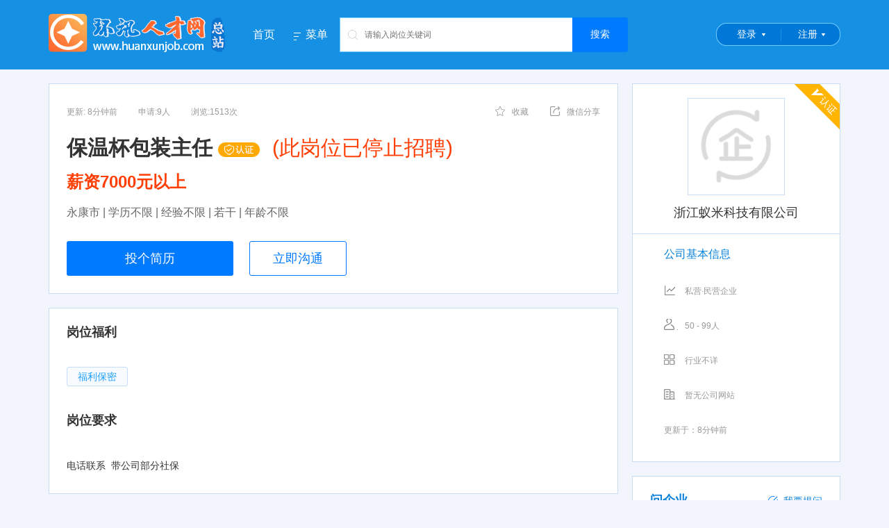

--- FILE ---
content_type: text/html; charset=utf-8
request_url: https://www.huanxunjob.com/job177536
body_size: 8620
content:
<!DOCTYPE html PUBLIC "-//W3C//DTD XHTML 1.0 Transitional//EN" "//www.w3.org/TR/xhtml1/DTD/xhtml1-transitional.dtd">
<html xmlns="//www.w3.org/1999/xhtml">
<head>
    <meta http-equiv="Content-Type" content="text/html; charset=utf-8" />
    <title>永康市地区招聘保温杯包装主任职位 - 浙江蚁米科技有限公司 - 环讯人才网</title>
    <meta name="keywords" content="保温杯包装主任,环讯人才网" />
    <meta name="description" content="浙江蚁米科技有限公司在环讯人才网发布招聘岗位保温杯包装主任欢迎前来应聘，环讯人才网为招聘求职找工作者提供最新人才市场招聘会信息,高级专业人才数据精准,招聘求职信息大量真实" />
    <meta name="robots" content="all" />
    <link rel="stylesheet" href="/css/reset.css?v=-Rexuesdps98eWGuEu3QrIPAEb3q4IhsdegHWt7mm0Q">
    <link rel="stylesheet" href="/css/common.css?v=I4z--Oawz4Lu_ql8BHknLIQ5CGF15Heg1SUoZhYWClk" />
    <link rel="stylesheet" href="/layui/css/layui.css?v=w64xZKq0x4phE8vHilJMv_kJqF743GjKsI1ML5TEtD0" />
    <link href="/layui/css/customer_layui.css?v=PuHTV4rT9r_oDubz7-0e_8KzV21GDEa1VbIOPdFWypo" rel="stylesheet" />
        <link rel="stylesheet" href="/css/mainfooter.css?v=N-WJ6BAYvEst7c-40-OI9rVL8VCXpt7V-wCAysuI0Ec" />
        <link href="/css/searchhead.css?v=UD7MnoVgYyOA1fMpP7F07C7t4r5DOm25onOGt6XN8Z0" rel="stylesheet" />
    <link rel="shortcut icon" href="/favicon.ico">
    
        <link href="/css/questions.css?v=dj29oqp6-4bXo-0HwS5io1agvzNRseXBUYZfgzLLwWE" rel="stylesheet" />
        <link href="/css/job.css?v=PjIUGRps45rvOIqo5KYBlavrOW_lpm7ptx_Va1N8f-w" rel="stylesheet" />
        <style type="text/css">
            .amap-marker-label {
                border: 1px solid #ff5722;
                color: #ff5722;
            }
        </style>
    
</head>
<body>
    <!--[if lte IE 7]>
    <div style='border: 4px solid #FFF500; background: #FDFDC8; text-align: center; clear: both; height: 175px; position: absolute; z-index:99999999999;left:0px; right: 0px; top: 0px; padding:0 8px;width:100%;'>
        <div style='position: absolute; right: 3px; top: 3px; font-weight: bold;z-index:99999999999'><a href='#' onclick='javascript:this.parentNode.parentNode.style.display="none"; return false;'>关闭</a></div>
        <div style='width: 740px; margin: 0 auto; text-align: left; padding: 50px; overflow: hidden; color: black;'>
            <div style='width: 675px; float: left;'>
                <div style='font-size: 16px; font-weight: bold; margin-top: 12px;'>您使用的是已经过时的IE浏览器</div>
                <div style='font-size: 13px; margin-top: 6px; line-height: 16px;'>为了让您有更好的使用体验，介意安装新的高级浏览器如：<a href="https://browser.360.cn/ee/">360极速浏览器</a> 或 <a href="https://www.google.cn/chrome/">Chrome(谷歌浏览器)</a>或其它高级浏览器。</div>
            </div>
        </div>
    </div>
    <![endif]-->
<div class="header clearfix">
    <div class="container clearfix">
        <a class="logo"><img src="https://img.huanxunjob.com/images/setting/20210602170726647.png" /></a>
        <ul class="nav clearfix">
            <li><a href="/">首页</a></li>
            <li class="">
                <a class="dropdown" href="javascript:;" data-hover="dropdown"><i class="icon menu"></i>菜单</a>
                <ul class="dropdown-menu animated fadeIn">
                    <li><a href="/joblist">找工作</a></li>
                    <li><a href="/resumeslist">找人才</a></li>
                    <li><a href="/hunt">找猎头</a></li>
                    <li><a href="/parttimejobs">找兼职</a></li>
                    <li><a href="/mingqi">知名企业</a></li>
                    <li><a class="red" href="/downloadapp" target="_blank">下载APP</a></li>
                </ul>
            </li>
        </ul>
        <div class="search-container">
            <div class="search clearfix">
                <button class="fr btn-job-search" type="button">搜索</button>
                <i class="icon icon-search"></i>
                <div class="search-box">
                    <input type="text" placeholder="请输入岗位关键词" name="jobkeyword" autocomplete="off">
                </div>
            </div>
        </div>
        <ul class="login-box">
            <li>
                <div id="home_login" class="login">
                    <a href="/Account/Login?ReturnUrl=/Account/SelectLoginIdentity">登录</a>
                </div>
            </li>
            <li>
                <div id="home_reg" class="login reg">
                    <a href="/Account/Register?ReturnUrl=/Account/SelectLoginIdentity">注册</a>
                </div>

            </li>
        </ul>
    </div>
</div>
    
    <div class="container mt20 clearfix">
        <div class="content fl">
            <div class="box">
                <div class="clearfix">
                    <div class="job-apply"><span class="update-time">更新: 8分钟前</span><span>申请:9人</span><span style="margin-left:30px;">浏览:1513次</span></div>
                    <div class="job-btns">
                        <div class="job-btn-item favorite" data-job-id="177536"><span><i class="icon icon-favorite"></i>收藏</span></div>
                        <div class="job-btn-item weixin">
                            <span data-hover="dropdown"><i class="icon icon-share"></i>微信分享</span>
                            <div class="dropdown-menu" style="width: 158px;" id="weixin_pic">
                                <img src="/api/QrCodeHandle/GetQrImage?text=https%3a%2f%2fmobile.yk0579.com%2fpages%2fjobs%2fjob-details%3fid%3d177536"
                                     alt="" style="width: 155px; height: 155px">
                                <p class="lh20" style="padding-bottom:5px;">微信扫描 分享岗位链接</p>
                            </div>
                        </div>
                    </div>
                </div>
                <h2>
                    <strong class="mr10">
                        保温杯包装主任
                            <img src="/Images/certification1.png" />
                    </strong>

                        <span class="red">(此岗位已停止招聘)</span>
                </h2>
                <h3 class="red"><strong>薪资7000元以上</strong></h3>
                <p class="job-require">永康市 | 学历不限 | 经验不限 | 若干 | 年龄不限 </p>
                <div class="btns">
                    <a class="btn btn-lg apply" id="applyJobBtn" href="javascript:;">投个简历</a>
                    <a class="btn btn-blue-outline btn-lg chat" href="javascript:;">立即沟通</a>
                </div>
            </div>
            <div class="box mt20">
                <h4 class="title we_fa">岗位福利</h4>
                <div class="welfare we_fa">
                    <div class="mt20 clearfix">
                            <span class="btn btn-blue welfare-tag">福利保密</span>
                    </div>
                </div>
                <h4 class="title job_des">岗位要求</h4>
                <div class="text-con">
                    <pre>电话联系 带公司部分社保</pre>
                </div>
            </div>

            <div class="box mt20">
                <h4 class="title we_fa" style="margin-bottom:20px;">联系方式</h4>
                <div style="font-size:14px;">
                        <a href="/Account/Login?ReturnUrl=/job/177536" class="btn btn-blue-outline btn-lg" style="margin-top: 20px; margin-bottom: 20px; padding: 8px !important; font-size: 16px !important; ">点击登录后查看联系方式</a>
                </div>
            </div>

            <div class="job-report mt20 clearfix">
                <div class="warn fl"><i class="icon icon-warn"></i></div>
                <div class="job-report-bd fl">
                    <p class="font16 red">如遇无效、虚假、诈骗信息，请立即反馈</p>
                    <p class="font14">求职过程请勿缴纳费用，谨防诈骗！若信息不实请反馈。</p>
                </div>
                <div class="job-report-ft fr" id="report">
                    <p style="height: 20px;"><i class="icon icon-report"></i></p>
                    <p class="mt5 font14 blue">反馈</p>
                </div>
            </div>

            <div class="job-report mt20 clearfix">
                <div class="job-report-bd fl">
                    <p class="font16 red">环讯人才网提示</p>
                    <p class="font14">未经环讯人才网书面授权，任何单位和个人不得复制转载本页面信息进行展示,否则将视为侵权。</p>
                </div>
            </div>

            <div class="company-cert box mt20">
                <h4 class="title">企业信息 <span style="font-size:12px;color:red;">通过营业执照认证</span><i></i></h4>
                <ul class="basicMsgList clearfix">
                    <li>
                        <div>
                            <span>公司名称：</span><em>浙江蚁米科技有限公司</em>
                        </div>
                    </li>
                    <li>
                        <div><span>公司规模：</span><em>50 - 99人</em></div>
                    </li>
                    <li>
                        <div><span>成立日期：</span><em>2022年</em></div>
                    </li>
                    <li>
                        <div><span>企业类型：</span><em>私营·民营企业</em></div>
                    </li>
                    <li>
                        <div><span>注册资本：</span><em>1000万人民币</em></div>
                    </li>
                </ul>
                <dl class="basicMsgList address">
                    <dt>联系地址：</dt>
                    <dd>浙江省金华市永康市清溪工业区 迎宾大道146号-1</dd>
                </dl>
            </div>
            <div class="box mt20">
                <h4 class="title" style="margin-bottom:20px;">工作地址</h4>                
                <dl class="basicMsgList address"><dt></dt><dd>浙江省金华市永康市清溪工业区 迎宾大道146号-1</dd></dl>
                <div class="h-20"></div>
                <div id="map" style="height: 300px;"></div>
            </div>
            <div class="company-job box mt20 " style="position: relative;">
                <h5 class="title blue">推荐职位</h5>
                <div class="refresh" style="cursor:pointer;" id="refreshRecommendJobs"><i class="icon icon-refresh"></i>换一批</div>
                <ul id="recommendJobsContainer"></ul>
            </div>
        </div>
        <div class="sidebar fr">
            <div class="company-logo">
 <i class="icon icon-authen"></i>                 <a class="logo" style="display:table;" href="/company26572" title="浙江蚁米科技有限公司">
                    <div class="vcenter">
                        <div style="max-height:138px;">
                            <img style="width:100%;" src="/images/company-logo.png">
                        </div>
                    </div>
                </a>
                <a href="/company26572" style="text-decoration:none;" title="浙江蚁米科技有限公司"><h4 title="浙江蚁米科技有限公司">浙江蚁米科技有限公司</h4></a>
            </div>
            <div class="box t-bd">
                <h4 class="company-base">公司基本信息</h4>
                <ul class="company-info clearfix">
                    <li><i class="icon icon-type"></i>私营·民营企业</li>
                    <li><i class="icon icon-number"></i>50 - 99人</li>
                    <li><i class="icon icon-industry"></i>行业不详</li>
                    <li><i class="icon icon-web"></i>暂无公司网站</li>
                    <li class="update">更新于：8分钟前</li>
                </ul>
            </div>
            
<div class="box ask-info" style="position: relative;">
    <h4 class="title" style="margin-bottom:0;">问企业</h4>
    <div class="ask-btn" data-companyid="26572">
        <a href="javascript:;"><i class="icon icon-ask"></i>我要提问</a>
    </div>
    <div id="askquestion">
        <div class="ask">
        </div>
        <div class="ask morequestion" style="display:none">
        </div>
    </div>
</div>

<div class="user_ask">
    <div class="dialog_ask">
        <div class="font14 mt10">提问内容</div>
        <div class="textarea"><textarea placeholder="请输入您想要提问的内容" rows="5" id="askcontent" maxlength="100"></textarea> </div>
    </div>
</div>
            <!--右侧广告-->
        </div>
    </div>
    <div class="h-20"></div>
    <div class="user_report" data-job-id="177536">
        <div class="dialog_report">
            <div class="font14">请选择您的反馈理由</div>
            <ul class="clearfix complain-type">
                    <li><a href="javascript:;" data-val="空号">空号</a></li>
                    <li><a href="javascript:;" data-val="已经招到人">已经招到人</a></li>
                    <li><a href="javascript:;" data-val="非法收费">非法收费</a></li>
                    <li><a href="javascript:;" data-val="非该公司岗位">非该公司岗位</a></li>
            </ul>
            <div class="font14 mt10">备注说明（0-100字）</div>
            <div class="textarea">
                <textarea placeholder="请简明扼要的阐述你的理由，以便工作人员更好的判断" rows="5" class="complain-content"
                          maxlength="100"></textarea>
            </div>
            <div class="font14 mt10">联系方式（请保持电话通畅）</div>
            <div class="mt10 font12">手机&nbsp;&nbsp;<span class="phone-number"></span></div>
            <div class="mt10 red">*注意：恶意反馈，乱反馈的账号经核实后，将进行封号的处罚！</div>
        </div>
    </div>
    <div class="apply-job">
        <div class="dialog_apply">
            <div class="is-enable" style="padding:10px;"><textarea placeholder="请输入给企业的留言" class="apply-content" rows="5" maxlength="100" style="width:100%;border:solid 1px #ccc;padding:10px;"></textarea></div>
            <div class="is-enable" style="text-align:right;padding:10px;">
                <a class="btn btn-grey mr10 btn-cancel" style="background:#ccc;color:#fff;">取消</a>
                <a class="btn btn-primary btn-apply-resume" data-job-id="177536" style="background:#007aff;color:#fff;">马上投递</a>
            </div>
            <div class="is-disable" style="padding:20px 20px 10px 20px;font-size:14px;">你需要开通简历后才能投递简历！</div>
            <div class="is-disable" style="text-align:right;padding:10px;">
                <a class="btn btn-grey mr10 btn-cancel" style="background:#ccc;color:#fff;">取消</a>
                <a class="btn btn-primary open-resume" style="background:#007aff;color:#fff;">马上开通我的简历</a>
            </div>
        </div>
    </div>
    <input value="120.068921 28.977732" id="txtCoordinate" type="hidden" />
    <input value="浙江蚁米科技有限公司" id="txtCompanyName" type="hidden" />
    <input value="21" id="txtJobCategoryId" type="hidden" />
    <div class="dialog_downloadapp">
        <img src="/images/appdown1.jpg">
    </div>

<div class="footer">
    <div class="footer-content clearfix" style="width:1140px;">
        <ul class="us_box clearfix">
            <li class="title">我们</li>
            <li>
                <a href="/about" target="_blank" title="公司介绍">公司介绍</a>
            </li>
            <li>
                <a href="/customer-service" target="_blank" title="服务项目">服务项目</a>
            </li>
            <li>
                <a href="/contactus" target="_blank" title="联系方式">联系方式</a>
            </li>
            <li>
                <a href="/help" target="_blank" title="使用帮助">使用帮助</a>
            </li>
        </ul>
        <ul class="footer_box clearfix">
            <li class="title">合作</li>
            <li>
                <a href="/charges" target="_blank" title="收费标准" class="red">收费标准</a>
            </li>
            <li>
                <a href="/statement" target="_blank" title="网站申明">网站申明</a>
            </li>
            <li>
                <a href="/frindlink" target="_blank" title="友情链接">友情链接</a>
            </li>
        </ul>
        <ul class="footer_box clearfix">
            <li class="title">求职</li>
            <li>
                <a href="/joblist" target="_blank" title="找工作">找工作</a>
            </li>
            <li>
                <a href="/parttimejobs" target="_blank" title="找兼职">找兼职</a>
            </li>
            <li>
                <a href="/hunt" target="_blank" title="猎头">猎头</a>
            </li>
        </ul>
        <ul class="footer_box clearfix">
            <li class="title">招聘</li>
            <li>
                <a href="/resumeslist" target="_blank" title="找人才">找人才</a>
            </li>
            <li>
                <a href="/mingqi" target="_blank" title="名企招聘">名企招聘</a>
            </li>
            <li>
                <a href="/" target="_blank" title="HR俱乐部">HR俱乐部</a>
            </li>
        </ul>
        <ul class="footer_box clearfix">
            <li class="title">特色</li>
            <li>
                <a href="/downloadapp" title="客户端APP">客户端APP</a>
            </li>
            <li>
                <a href="javascript:;" title="微信公众号">微信公众号</a>
            </li>
            <li>
                <a href="javascript:;" title="微信小程序">微信小程序</a>
            </li>
            <li>
                <a href="javascript:;" title="抖音小程序">抖音小程序</a>
            </li>
            <li>
                <a href="javascript:;" title="支付宝小程序">支付宝小程序</a>
            </li>
            <li>
                <a href="javascript:;" title="百度小程序">百度小程序</a>
            </li>
        </ul>
        <ul class="contact_box clearfix">
            <li class="bg_img title">客服热线</li>
            <li class="bg_img tel">0579-83837777</li>
            <li class="bg_img tel">QQ:875880000(微信同号)</li>
            <li>周一至周六 8:00-17:00</li>
        </ul>
    </div>
    <div class="copyright" style="width:1140px;">
        <ul class="left" style="width:935px;">
            <li>
                <a target="_blank" href="/yyzz.html">《企业营业执照》 </a><a target="_blank" href="/rcxk.html">《人力资源服务许可证》</a><a target="_blank" href="/honor.html">《永康优秀民营人才中介》</a><a target="_blank" href="/other.html">更多荣誉>> </a> <br />Copyright © 浙江环讯人力资源有限公司 版权所有  本站法律顾问：浙江言迪律师事务所 律师：陈志毅 <br /><a href="https://beian.miit.gov.cn" target="_blank">增值电信业务经营许可证：浙B2-20210324</a>&nbsp;&nbsp;<a href="https://beian.miit.gov.cn" target="_blank">浙ICP备09094044号-37</a><script type="text/javascript" src="//js.users.51.la/21724151.js"></script> <div style="width:420px;margin:0 auto; padding:5px 0;"><a target="_blank" href="//www.beian.gov.cn/portal/registerSystemInfo?recordcode=33078402100107" style="display:inline-block;text-decoration:none;height:20px;line-height:20px;"><img  src="//img.huanxunjob.com/ghs.png" style="float:left;"/><p style="float:left;height:20px;line-height:20px;margin:  0px 0px 0px 5px; color:#939393;">浙公网安备 33078402100107号</p></a>  </div>
            </li>
        </ul>
        <ul class="left weixin" style="width:200px;padding-left:0;">
            <li>
                <img src="https://img.huanxunjob.com/images/ad/20201203111310702.jpg" />
                <span>公众号</span>
            </li>
            <li>
                <img src="https://img.huanxunjob.com/images/ad/20210409082509605.jpg" />
                <span>下载APP</span>
            </li>
        </ul>
    </div>
</div>    <script src="/layui/layui.js?v=6Qv_kbrfEKMwn-GHxtQsEGxgoLOt-ZBxnF6z4otvoPE"></script>
    
    
        <script src="/js/Global.min.js?v=c_bM4kpyzKZ3Sgqi4bKuDYXHGwXFYuspi89a0--1eCs"></script>
    
    
        <script src="/layui/lay/modules/notice.js?v=YrKk477vj-gZlxkXSi_ACDQvff3YjXDWRS-OS9PRCy0"></script>
        <script src="/js/dropdown.js?v=yWyQ5qCyRXIxDi4i_CFfU25PcT5xWB42upzQ9VSK3Ao"></script>
        <script src="https://map.qq.com/api/gljs?v=1.exp&libraries=service&key=OG4BZ-ZLAKI-ULCGC-52E4U-B2YI3-74BOL"></script>
        <script src="https://map.qq.com/api/js?v=2.exp&key=OG4BZ-ZLAKI-ULCGC-52E4U-B2YI3-74BOL"></script>
        <script src="/js/Utils/Utils.js?v=XvIZlCOn9hMqa9bpToCalHiRfw34KvlnZXL6cumoOUA"></script>
        <script src="/js/Jobs/ApplyJob.js?v=sUPSwfTApKcKtrqkwM9mQ5Tr4PDsabx1ogEV1QNEIAQ"></script>
        <script src="/js/Jobs/JobDetails.js?v=n__xNd_8xcRljm9qAfmOqWfua1jCiROqpgY4F67_SyM"></script>
        <script src="/js/Utils/SearchHeader.js?v=469wDq6mdpF0w2K_KVIayRz_B7MSuq3UOxVAGqMvgGo"></script>
        <script src="/js/Questions/Question.js?v=q7w-O9ZBbYgaCZ0LYzRjU1wi7yYHq_9eh2HkY1Qtaog"></script>
    
</body>
</html>


--- FILE ---
content_type: text/javascript
request_url: https://www.huanxunjob.com/js/Jobs/JobDetails.js?v=n__xNd_8xcRljm9qAfmOqWfua1jCiROqpgY4F67_SyM
body_size: 2158
content:
$(function () {
    var lnglat = $("#txtCoordinate").val().split(' ');
    var title = $("#txtCompanyName").val();
    var center = new TMap.LatLng(lnglat[1] || 28.8886, lnglat[0] || 120.03121);
    var map = new TMap.Map('map', {
        center: center, //设置地图初始中心点
        zoom: 17, //设置地图缩放级别
    });
    //修改地图中心点
    map.setCenter(center);
    var lnglat = $("#txtCoordinate").val().split(' ');
    var title = $("#txtCompanyName").val();
    if (lnglat[0] && lnglat[1]) {
        var marker = new TMap.MultiMarker({
            map: map,
            styles: {
                // 点标记样式
                marker: new TMap.MarkerStyle({
                    width: 20, // 样式宽
                    height: 30, // 样式高
                    anchor: { x: 10, y: 30 }, // 描点位置
                }),
            },
            geometries: [
                // 点标记数据数组
                {
                    // 标记位置(纬度，经度，高度)
                    position: center,
                    id: 'marker',
                },
            ],
        });
    }
    JobDetails.GetRecommendJobs();
    $("#refreshRecommendJobs").on('click', function () {
        JobDetails.GetRecommendJobs();
    });
    $('input, textarea').placeholder();
});
var JobDetails = /** @class */ (function () {
    function JobDetails() {
    }
    JobDetails.gcj02ToBd09 = function (gcjLng, gcjLat) {
        if (gcjLng && gcjLat) {
            var x_pi = 3.14159265358979324 * 3000.0 / 180.0;
            var z = Math.sqrt(gcjLng * gcjLng + gcjLat * gcjLat) + 0.00002 * Math.sin(gcjLat * x_pi);
            var theta = Math.atan2(gcjLat, gcjLng) + 0.000003 * Math.cos(gcjLng * x_pi);
            var bdLng = z * Math.cos(theta) + 0.0065;
            var bdLat = z * Math.sin(theta) + 0.006;
            console.log(bdLng);
            return [bdLng, bdLat];
        }
        else {
            return [0, 0];
        }
    };
    JobDetails.GetRecommendJobs = function () {
        var jobCategoryId = $("#txtJobCategoryId").val();
        $.ajax({
            method: 'get',
            url: "/jobs/RecommendJobs?jobCateogryIds=" + (jobCategoryId || ''),
            headers: {
                'X-XSRF-TOKEN': Utils.getCookie('XSRF-TOKEN')
            },
            success: function (data) {
                var html = [];
                for (var i = 0; i < data.result.length; i++) {
                    var job = data.result[i];
                    html.push('<li>');
                    html.push('   <a href="/job' + job.id + '" target="_blank" title="' + job.jobName + '">');
                    html.push('       <h6 style="white-space: nowrap;">' + job.jobName + '</h6>');
                    html.push('       <p class="ellipsis"><span class="red">' + job.salary + '</span>&nbsp;/&nbsp;' + job.degree + '&nbsp;/&nbsp;' + job.workExp + '</p>');
                    html.push('   </a>');
                    html.push('</li>');
                }
                $('#recommendJobsContainer').html(html.join(''));
            }, error: function (error) {
                HttpHelp.handleError(error);
                ;
            }, complete: function () { }
        });
    };
    return JobDetails;
}());
layui.use(['jquery', 'layer'], function () {
    var $ = layui.jquery, layer = layui.layer;
    $(".dialog_report li a").click(function () {
        $(".dialog_report li a").removeClass("active");
        $(this).addClass("active");
    });
    var isloading = false;
    $("#report").click(function () {
        var isSubmit = false;
        if (isloading)
            return;
        isloading = true;
        Checks.checkLogin(function (user) {
            $('.user_report .phone-number').html(user.phoneNumber);
            layer.open({
                type: 1,
                area: '600px',
                title: '岗位反馈',
                content: $(".user_report"),
                btnAlign: 'c',
                btn: ['提交', '取消'],
                yes: function () {
                    if (isSubmit)
                        return;
                    var complainType = $('.complain-type .active').data('val');
                    var complainContent = $('.user_report .complain-content').val();
                    var jobId = parseInt($('.user_report').data('job-id'));
                    if (!complainContent && !complainType) {
                        Dialog.error('请选择反馈类型或填写反馈内容！');
                        return;
                    }
                    isSubmit = true;
                    $.ajax({
                        method: 'post',
                        url: "/api/services/mobile/MobileCompany/JobComplain",
                        headers: {
                            'X-XSRF-TOKEN': Utils.getCookie('XSRF-TOKEN')
                        },
                        contentType: "application/json",
                        data: JSON.stringify({
                            "jobId": jobId,
                            "complainType": complainType,
                            "complainMsg": complainContent
                        }),
                        success: function () {
                            Dialog.success('反馈信息提交成功，我们将会第一时间进行处理！', '提示', function () {
                                layer.closeAll();
                            });
                        }, error: function (error) {
                            HttpHelp.handleError(error);
                        }, complete: function () {
                            isSubmit = false;
                        }
                    });
                }
            });
        }, null, function () { isloading = false; });
    });
    $(".chat").click(function () {
        layer.open({
            type: 1,
            area: '843px',
            closeBtn: false,
            title: false, //不显示标题栏
            content: $(".dialog_downloadapp"),
            btn: '知道了',
            btnAlign: 'c',
            shadeClose: true,
            yes: function () {
                layer.closeAll();
            }
        });
    });
});
//# sourceMappingURL=JobDetails.js.map